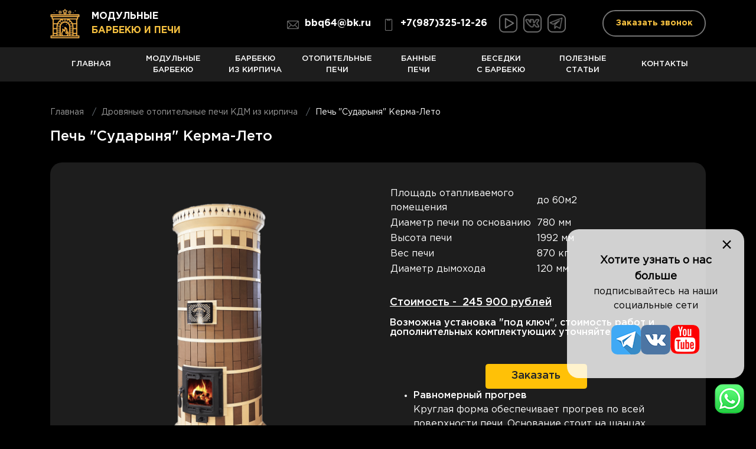

--- FILE ---
content_type: text/html; charset=UTF-8
request_url: https://vladivostok.bbq64.ru/otopitelnye-pechi-iz-kirpicha/pech-sudarynya-kerma-leto.html
body_size: 5451
content:
<!doctype html>
<html lang="ru-RU">
<head>
    <meta name="yandex-verification" content="653a84e3c76c231c" />
    <meta name="google-site-verification" content="RhNI524kgDc-41gfSUyI5Lw81LwEubYxJ2QFOgEfllw" />
    <link rel="apple-touch-icon" sizes="57x57" href="/img/favi/apple-icon-57x57.png">
<link rel="apple-touch-icon" sizes="60x60" href="/img/favi/apple-icon-60x60.png">
<link rel="apple-touch-icon" sizes="72x72" href="/img/favi/apple-icon-72x72.png">
<link rel="apple-touch-icon" sizes="76x76" href="/img/favi/apple-icon-76x76.png">
<link rel="apple-touch-icon" sizes="114x114" href="/img/favi/apple-icon-114x114.png">
<link rel="apple-touch-icon" sizes="120x120" href="/img/favi/apple-icon-120x120.png">
<link rel="apple-touch-icon" sizes="144x144" href="/img/favi/apple-icon-144x144.png">
<link rel="apple-touch-icon" sizes="152x152" href="/img/favi/apple-icon-152x152.png">
<link rel="apple-touch-icon" sizes="180x180" href="/img/favi/apple-icon-180x180.png">
<link rel="icon" type="image/png" sizes="192x192"  href="/img/favi/android-icon-192x192.png">
<link rel="icon" type="image/png" sizes="32x32" href="/img/favi/favicon-32x32.png">
<link rel="icon" type="image/png" sizes="96x96" href="/img/favi/favicon-96x96.png">
<link rel="icon" type="image/png" sizes="16x16" href="/img/favi/favicon-16x16.png">
<link rel="manifest" href="/img/favi/manifest.json">
<meta name="msapplication-TileColor" content="#ffffff">
<meta name="msapplication-TileImage" content="/img/favi/ms-icon-144x144.png">
<meta name="theme-color" content="#ffffff">    <meta charset="UTF-8">
    <meta http-equiv="X-UA-Compatible" content="IE=edge">
    <meta name="viewport" content="width=device-width, initial-scale=1">
        <title>Печь &quot;Сударыня&quot; Керма-Лето купить в  Владивостоке</title>
    <meta name="description" content="Печь &quot;Сударыня&quot; Керма-Лето купить в  Владивостоке">
<meta name="csrf-param" content="_csrf-frontend">
<meta name="csrf-token" content="TQR549uhE6Kdbenmyz8wPrivZ_J3QjpEKEcY6VPHhEshVw2b7ZRyzq0bqt6PRQR3wPogghs7dw54BXCDEZfjDg==">

<link href="/assets/eccf1baf/css/bootstrap.css?v=1768289500" rel="stylesheet">
<link href="/css/owl/owl.carousel.min.css?v=1769414027" rel="stylesheet">
<link href="/css/owl/owl.theme.default.min.css?v=1769414027" rel="stylesheet">
<link href="/css/lightgallery.min.css?v=1769414026" rel="stylesheet">
<link href="/css/lightslider.min.css?v=1769414026" rel="stylesheet">
<link href="/css/site.css?v=1769414026" rel="stylesheet">
<link href="/css/animate.min.css?v=1769414026" rel="stylesheet"></head>
<body>

<div class="all">
        <div class="container">
            <div class="header">
                <a class="logo" href="/">
                    <img src="/img/logo.png" alt="Модульные барбекю и печи">
                    <div class="logo_desc">Модульные <span>барбекю и печи</span></div>
                </a>

                <div id="mobile-btn-menu"><img src="/img/icons/menu.png" alt="">Меню</div>

                <a class="mail" href="mailto:bbq64@bk.ru"><img src="/img/icons/envelope2.png" alt="">bbq64@bk.ru</a>

                <a class="phone" onclick="yaCounter54138055.reachGoal('call_mobile'); return true;" href="tel:+79873251226">
                    <img src="/img/icons/hand-phone2.png" alt="">+7(987)325-12-26                </a>

                <div class="header_social">
                    <a target="_blank" href="https://www.youtube.com/c/bbq64"><img src="/img/social/youtube-outline2.png"></a>
                    <a target="_blank" href="https://vk.com/bbq64_ru"><img src="/img/social/vk-outline2.png"></a>
                    <a target="_blank" href="https://t.me/bbq_ru"><img src="/img/social/telegram-outline2.png"></a>
                </div>

                <button class="call_back d-none d-md-inline-block" type="button" data-uf-open="/modal/1">Заказать звонок</button>

                <div class="call-btn">
                    <a onclick="yaCounter54138055.reachGoal('call_mobile'); return true;" href="tel:+79873251226"><img src="/img/icons/phone.png" alt=""></a>
                </div>
            </div>
        </div>


    <div class="gor-menu_bg my-sticky">
        <div class="container">
            <div class="gor-menu_list">
                <button type="button" id="close-menu-mobile">
                    <span>×</span>
                </button>
                <a href="/">Главная<span></span></a>
                <a href="/pechi-barbeku-iz-betona">Модульные <br class="d-none d-lg-block">барбекю<span></span></a>
                <a href="/barbeku-iz-kirpicha">Барбекю <br class="d-none d-lg-block">из кирпича<span></span></a>
                <a href="/otopitelnye-pechi-iz-kirpicha">Отопительные <br class="d-none d-lg-block">печи<span></span></a>
                <a href="/bannye-pechi-iz-kirpicha">Банные <br class="d-none d-lg-block">печи<span></span></a>
                <a href="/besedki-s-barbeku">Беседки <br class="d-none d-lg-block">с барбекю<span></span></a>
<!--                <a href="/dymohody-i-komplektuushchie">Дымоходы и <br class="d-none d-lg-block">комплектующие<span></span></a>-->

                <a href="/poleznye-stati">Полезные <br class="d-none d-lg-block">статьи<span></span></a>
                <a href="/kontakty.html">Контакты<span></span></a>
            </div>
        </div>
    </div>

    

<div class="container">

    <ul class="breadcrumbs"><li class="breadcrumb-item"><a href="/">Главная</a></li>
        <li class="breadcrumb-item"><a href="/otopitelnye-pechi-iz-kirpicha" data-pjax="0">Дровяные отопительные печи КДМ из кирпича</a></li>
        <li class="breadcrumb-item">Печь "Сударыня" Керма-Лето</li>
    </ul>

    <h1 class="cat">
        Печь "Сударыня" Керма-Лето    </h1>

    <div class="list-box">
        <div class="full-box-grid">
            <div>
                <div class="fast-gal" id="full-fast-gal">
                    <a href="\uploads\images\shop-item-main\1308-pech-sudarynya-kerma-leto.png">
                        <img class="gal-img" src="\uploads\images\shop-item-main\1308-pech-sudarynya-kerma-leto.png" alt="">
                    </a>
                                                <a href="\uploads\images\shop-item-gallery\1139-pech-sudarynya-kerma-leto.jpg">
                                <img class="gal-img" src="\uploads\images\shop-item-gallery\1139-pech-sudarynya-kerma-leto.jpg" alt="">
                            </a>
                                                    <a href="\uploads\images\shop-item-gallery\1140-pech-sudarynya-kerma-leto.jpg">
                                <img class="gal-img" src="\uploads\images\shop-item-gallery\1140-pech-sudarynya-kerma-leto.jpg" alt="">
                            </a>
                                        </div>

                                                            </div>
            <div>
                <table style="width: 100%;"><tbody><tr><td style="width: 50.0000%;">Площадь отапливаемого помещения</td><td style="width: 50.0000%;">до 60м2</td></tr><tr><td style="width: 50.0000%;">Диаметр печи по основанию</td><td style="width: 50.0000%;">780 мм</td></tr><tr><td style="width: 50.0000%;">Высота печи</td><td style="width: 50.0000%;">1992 мм</td></tr><tr><td style="width: 50.0000%;">Вес печи</td><td style="width: 50.0000%;">870 кг</td></tr><tr><td style="width: 50.0000%;">Диаметр дымохода</td><td style="width: 50.0000%;">120 мм</td></tr></tbody></table><p style="line-height: 1;"><br></p><p style="line-height: 1;"><strong><u><span style="font-size: 18px;">Стоимость -&nbsp; 245 900 рублей</span></u></strong></p><p style="line-height: 1;"><strong>Возможна установка &quot;под ключ&quot;, стоимость работ и дополнительных комплектующих уточняйте у менеджера</strong></p><div class="text-center pt-4"><button class="btn btn-warning" id="zakazat" type="button">&nbsp; &nbsp; &nbsp; Заказать &nbsp; &nbsp; &nbsp;</button></div><ul><li><strong>Равномерный прогрев</strong><br>Круглая форма обеспечивает прогрев по всей поверхности печи. Основание стоит на шанцах, благодаря чему, тепло не уходит в фундамент</li><li><strong>Долговечная, нет трещин</strong><br>В печи нет прямых кирпичей, все кирпичи клиновые, что делает её прочной. Никаких трещин, осыпания штукатурки и проблем с побелкой</li><li><strong>Нагревается за 60 минут</strong><br>Быстро нагревается, оборудована системой подачи вторичного воздуха. Высокая теплоёмкость. Достаточно двух топок в сутки</li><li><strong>Система &laquo;чистое стекло&raquo;</strong><br>Стекло защищено от копоти и сажи, благодаря специальной конструкции топочной дверки</li><li><strong>Простая сборка без пыли и грязи</strong><br>Установка за 1-2 дня. В инструкции наглядно описана пошаговая установка. Все детали напилены, пронумерованы и готовы к кладке</li><li><strong>Эффект камина</strong><br>Звук потрескивающего дерева и завораживающее пламя огня</li><li><strong>Полезная еда из печки</strong><br>Подовая конструкция позволяет готовить пищу прямо на углях, как в русской печи</li></ul>            </div>
        </div>

        
            </div>
</div>


<div class="modal fade" id="fast_form" tabindex="-1" role="dialog" aria-labelledby="exampleModalCenterTitle" aria-hidden="true">
    <div class="modal-dialog modal-sm modal-dialog-centered" role="document">
        <div class="modal-content">
            <div id="modal_content">
                <div class="modal-header">
                    <h5 class="modal-title">
                       Заказать
                    </h5>
                    <button type="button" class="close" data-dismiss="modal" aria-label="Close">
                        <span aria-hidden="true">&times;</span>
                    </button>
                </div>
                <div class="modal-body">

                    <form id="modal-form" action="/otopitelnye-pechi-iz-kirpicha/pech-sudarynya-kerma-leto.html" method="post">
<input type="hidden" name="_csrf-frontend" value="TQR549uhE6Kdbenmyz8wPrivZ_J3QjpEKEcY6VPHhEshVw2b7ZRyzq0bqt6PRQR3wPogghs7dw54BXCDEZfjDg==">
                    <div class="form-group field-orders-name required">

<input type="text" id="orders-name" class="form-control form-control-lg" name="Orders[name]" placeholder="Имя" aria-required="true">

<div class="invalid-feedback"></div>
</div>
                    <div class="form-group field-orders-phone required">

<input type="text" id="orders-phone" class="form-control form-control-lg" name="Orders[phone]" placeholder="Номер телефона" aria-required="true">

<div class="invalid-feedback"></div>
</div>
                    <div class="form-group field-orders-comment">

<input type="hidden" id="orders-comment" class="form-control form-control-lg" name="Orders[comment]" value="Печь &quot;Сударыня&quot; Керма-Лето">

<div class="invalid-feedback"></div>
</div>
                    <div class="form-group field-orders-modal_number">

<input type="hidden" id="orders-modal_number" class="form-control" name="Orders[modal_number]" value="2">

<div class="invalid-feedback"></div>
</div>
                    <div class="form-group field-orders-check">

<input type="hidden" id="orders-check" class="form-control" name="Orders[check]">

<div class="invalid-feedback"></div>
</div>
                    <button type="submit" id="modal-send" class="btn btn-warning btn-block"><span class="ladda-label">Отправить</span></button>
                    <div class="form-group field-agree required">
<div class="custom-control custom-checkbox">
<input type="hidden" name="Orders[agree]" value="0"><input type="checkbox" id="agree" class="custom-control-input" name="Orders[agree]" value="1" checked aria-required="true">
<label class="custom-control-label" for="agree">Нажимая кнопку вы подтверждаете, что ознакомились и согласны с <a target="_blank" href="/politika-konfidencialnosti.html">политикой конфиденциальности</a>.</label>
<div class="invalid-feedback"></div>

</div>
</div>
                    </form>                </div>

            </div>
        </div>
    </div>
</div>




    <div class="bg2 footer">
        <div class="container">
            <div class="footer-grid">
                <div class="footer-logo">
                    <img src="/img/logo.png" alt="Модульные барбекю и печи">
                    <div>
                        <a href="/politika-konfidencialnosti.html">Политика конфиденциальности</a><br>
                        ИП Красулин Александр Сергеевич<br> ИНН 645394260349
                    </div>
                </div>
                <div class="footer-contact">
                    <div class="footer-q">Остались вопросы? <span>Звоните</span></div>
                    <a class="footer-phone" href="tel:+79873251226">+7(987)325-12-26</a>
                </div>
                <div class="footer-contact">
                    Пн.–Вс. 8:00–20:00<br>
                    <a href="mailto:bbq64@bk.ru">bbq64@bk.ru</a>
                </div>
            </div>
        </div>
    </div>

    <div class="footer-64web">
        <div class="container">
            <a target="_blank"  href="https://64web.ru/">Создание сайта 64web</a>
        </div>
    </div>
</div>

<div class="modal fade" id="modalform" tabindex="-1" role="dialog" aria-labelledby="exampleModalCenterTitle" aria-hidden="true">
    <div class="modal-dialog modal-sm modal-dialog-centered" role="document">
        <div class="modal-content">
            <div id="modal_content"></div>
        </div>
    </div>
</div><div class="modal fade" id="quizform" tabindex="-1">
    <div class="modal-dialog quiz-dialog" role="document">
        <div class="modal-content">
            <div id="quiz_content"></div>
        </div>
    </div>
</div>    <script type="text/javascript" >
        (function(m,e,t,r,i,k,a){m[i]=m[i]||function(){(m[i].a=m[i].a||[]).push(arguments)};
            m[i].l=1*new Date();k=e.createElement(t),a=e.getElementsByTagName(t)[0],k.async=1,k.src=r,a.parentNode.insertBefore(k,a)})
        (window, document, "script", "https://mc.yandex.ru/metrika/tag.js", "ym");

        ym(84113560, "init", {
            clickmap:true,
            trackLinks:true,
            accurateTrackBounce:true,
            webvisor:true
        });
    </script>
<a class="maxs_url" target="_blank" href="https://wa.me/79873251226"><img src="/img/icons/whatsup.png" alt=""></a>
<!-- Fast view-->
<!--<div class="modal fade" id="fast-view" tabindex="-1" role="dialog" aria-labelledby="exampleModalCenterTitle" aria-hidden="true">-->
<!--    <div class="modal-dialog modal-lg">-->
<!--        <div class="modal-content">-->
<!--            <div id="fast-view-content"></div>-->
<!--        </div>-->
<!--    </div>-->
<!--</div>-->

<div id="modal_social">
    <div class="modal_social__close">×</div>
    <div class="modal_social__title">Хотите узнать о нас больше <span>подписывайтесь на наши социальные сети</span></div>
    <div class="modal_social__grid">
        <a target="_blank" href="https://t.me/bbq_ru"><img src="/img/social/telegram-(1).png" alt=""></a>
        <a target="_blank" href="https://vk.com/bbq64_ru"><img src="/img/social/vk.png" alt=""></a>
        <a target="_blank" href="https://www.youtube.com/c/bbq64"><img src="/img/social/youtube2.png" alt=""></a>
    </div>
</div>

<script src="/assets/4aaca238/jquery.js?v=1768289477"></script>
<script src="/assets/d3dd8384/yii.js?v=1768289483"></script>
<script src="/assets/d3dd8384/yii.validation.js?v=1768289483"></script>
<script src="/assets/d3dd8384/yii.activeForm.js?v=1768289483"></script>
<script src="/assets/eccf1baf/js/bootstrap.bundle.js?v=1768289500"></script>
<script src="/js/owl.carousel.min.js?v=1765022034"></script>
<script src="/js/lightslider.min.js?v=1765022033"></script>
<script src="/js/lightgallery-all.min.js?v=1765022033"></script>
<script src="/js/this_project.js?v=1765022033"></script>
<script src="/js/image.js?v=1765022033"></script>
<script src="/js/my_modal.js?v=1765022033"></script>
<script src="/js/quiz.js?v=1765022034"></script>
<script src="/js/wow.min.js?v=1765022034"></script>
<script>jQuery(function ($) {
jQuery('#modal-form').yiiActiveForm([{"id":"orders-name","name":"name","container":".field-orders-name","input":"#orders-name","error":".invalid-feedback","validate":function (attribute, value, messages, deferred, $form) {yii.validation.required(value, messages, {"message":"Необходимо заполнить «Имя»."});yii.validation.string(value, messages, {"message":"Значение «Имя» должно быть строкой.","max":255,"tooLong":"Значение «Имя» должно содержать максимум 255 символов.","skipOnEmpty":1});}},{"id":"orders-phone","name":"phone","container":".field-orders-phone","input":"#orders-phone","error":".invalid-feedback","validate":function (attribute, value, messages, deferred, $form) {yii.validation.required(value, messages, {"message":"Необходимо заполнить «Телефон»."});yii.validation.string(value, messages, {"message":"Значение «Телефон» должно быть строкой.","max":255,"tooLong":"Значение «Телефон» должно содержать максимум 255 символов.","skipOnEmpty":1});}},{"id":"orders-comment","name":"comment","container":".field-orders-comment","input":"#orders-comment","error":".invalid-feedback","validate":function (attribute, value, messages, deferred, $form) {yii.validation.string(value, messages, {"message":"Значение «Комментарий» должно быть строкой.","max":1000,"tooLong":"Значение «Комментарий» должно содержать максимум 1 000 символов.","skipOnEmpty":1});}},{"id":"orders-modal_number","name":"modal_number","container":".field-orders-modal_number","input":"#orders-modal_number","error":".invalid-feedback","validate":function (attribute, value, messages, deferred, $form) {yii.validation.number(value, messages, {"pattern":/^[+-]?\d+$/,"message":"Значение «Modal Number» должно быть целым числом.","skipOnEmpty":1});}},{"id":"orders-check","name":"check","container":".field-orders-check","input":"#orders-check","error":".invalid-feedback","validate":function (attribute, value, messages, deferred, $form) {yii.validation.number(value, messages, {"pattern":/^[+-]?\d+$/,"message":"Значение «Check» должно быть целым числом.","skipOnEmpty":1});}},{"id":"orders-agree","name":"agree","container":".field-agree","input":"#agree","error":".invalid-feedback","validate":function (attribute, value, messages, deferred, $form) {yii.validation.required(value, messages, {"message":"Необходимо ваше согласие","requiredValue":1});yii.validation.boolean(value, messages, {"trueValue":"1","falseValue":"0","message":"Значение «Agree» должно быть равно «1» или «0».","skipOnEmpty":1});}}], {"errorSummary":".alert.alert-danger","errorCssClass":"is-invalid","successCssClass":"is-valid","validationStateOn":"input"});
    
   $(".fast-gal").lightGallery({
        share: false,
        zoom: false,
        fullScreen: false,
        download: false,
        autoplayControls: false,
    });

$('#zakazat').click(function () {
    $('#fast_form').modal('show');
});
           
});</script></body>
</html>


--- FILE ---
content_type: text/html; charset=UTF-8
request_url: https://vladivostok.bbq64.ru/add-cokie
body_size: -22
content:
{"social":0}

--- FILE ---
content_type: text/css
request_url: https://vladivostok.bbq64.ru/css/site.css?v=1769414026
body_size: 6273
content:
@font-face {
    font-family: 'Gotham Pro';
    src: url('../fonts/GothamPro/GothamPro.eot');
    src: local('Gotham Pro'), local('GothamPro'),
    url('../fonts/GothamPro/GothamPro.eot?#iefix') format('embedded-opentype'),
    url('../fonts/GothamPro/GothamPro.woff') format('woff'),
    url('../fonts/GothamPro/GothamPro.ttf') format('truetype');
    font-weight: normal;
    font-style: normal;
}

@font-face {
    font-family: 'Gotham Pro Bold';
    src: url('../fonts/GothamPro/GothamPro-Bold.eot');
    src: local('Gotham Pro Bold'), local('GothamPro-Bold'),
    url('../fonts/GothamPro/GothamPro-Bold.eot?#iefix') format('embedded-opentype'),
    url('../fonts/GothamPro/GothamPro-Bold.woff') format('woff'),
    url('../fonts/GothamPro/GothamPro-Bold.ttf') format('truetype');
    font-weight: bold;
    font-style: normal;
}

@font-face {
    font-family: 'Gotham Pro Medium';
    src: url('../fonts/GothamPro/GothamPro-Medium.eot');
    src: local('Gotham Pro Medium'), local('GothamPro-Medium'),
    url('../fonts/GothamPro/GothamPro-Medium.eot?#iefix') format('embedded-opentype'),
    url('../fonts/GothamPro/GothamPro-Medium.woff') format('woff'),
    url('../fonts/GothamPro/GothamPro-Medium.ttf') format('truetype');
    font-weight: 500;
    font-style: normal;
}

/*@font-face {*/
/*    font-family: 'Proxima Nova Semibold';*/
/*    src: url('../fonts/ProximaNova/ProximaNova-Semibold.eot');*/
/*    src: local('Proxima Nova Semibold'), local('ProximaNova-Semibold'),*/
/*    url('../fonts/ProximaNova/ProximaNova-Semibold.eot?#iefix') format('embedded-opentype'),*/
/*    url('../fonts/ProximaNova/ProximaNova-Semibold.woff') format('woff'),*/
/*    url('../fonts/ProximaNova/ProximaNova-Semibold.ttf') format('truetype');*/
/*    font-weight: 600;*/
/*    font-style: normal;*/
/*}*/

/*@font-face {*/
/*    font-family: 'Proxima Nova Regular';*/
/*    src: url('../fonts/ProximaNova/ProximaNova-Regular.eot');*/
/*    src: local('Proxima Nova Regular'), local('ProximaNova-Regular'),*/
/*    url('../fonts/ProximaNova/ProximaNova-Regular.eot?#iefix') format('embedded-opentype'),*/
/*    url('../fonts/ProximaNova/ProximaNova-Regular.woff') format('woff'),*/
/*    url('../fonts/ProximaNova/ProximaNova-Regular.ttf') format('truetype');*/
/*    font-weight: normal;*/
/*    font-style: normal;*/
/*}*/

:root{
    /*--main-color: #de6c1e;*/
    --main-color:  #f4bf3f;;
    --main-color-hover: #000;
    --color-gray: #747474;
    --font-bold: "Gotham Pro Bold";
    --font-medium: "Gotham Pro Medium";
}

.modal {
    z-index: 1041;
}

.maxs_url {
    position: fixed;
    right: 10px;
    bottom: 10px;
    z-index: 1000;
    width: 40px;
}

.maxs_url img {
    border-radius: 15px;
}

@media (min-width: 768px){
    .maxs_url {
        right: 20px;
        bottom: 20px;
        width: 50px;
    }
}

.vajno {
    font-size: 20px;
    text-align: center;
    color: #f70018;
}

html,
body {
    height: 100%;
    font-family: 'Gotham Pro';
    font-size: 18px;
    color: #fff;
    background-color: #000;
}

#opros-answer label {
    font-size: 16px;
    display: block;
    cursor: pointer;
    margin-bottom: 5px;
}

@media (min-width: 768px){
    #opros-answer label {
        font-size: 18px;
        margin-bottom: 10px;
    }
}

.btn {
    font-family: var(--font-medium);
}

.call_back {
    background-color: #000;
    padding: 10px 15px;
    border-radius: 50px;
    border: 2px solid #747474;
    font-size: 14px;
    font-family: var(--font-bold);
    color: var(--main-color);
    transition: all 0.3s;
}

.call_back:hover {
    color: #000;
    background-color: var(--main-color);
    border: 2px solid var(--main-color);
}

img {
    vertical-align: middle;
    max-width: 100%;
    height: auto;
}

a {
    color: #fff;
}

.text {
    font-size: 20px;
}

@media (min-width: 768px) {
    .text {
        font-size: 24px;
    }
}

.text p:last-child {
    margin-bottom: 0;
}

.bg2 {
    background-color: #1d1d1d;
}

.bg4 {
    background-color: #000;
}

.bg2.footer {
    border-top: 2px solid #000;
}

.bg3 {
    background-color: #254a5a;
    color: #fff;
}

a:hover {
    text-decoration: none;
}

.header {
    background-color: #000;
    z-index: 999;
    position: relative;
    display: grid;
    grid-template-columns: 40px 1fr 164px 37px;
    grid-column-gap: 10px;
    align-items: center;
}

.header_social {
    display: grid;
    grid-template-columns: 37px 37px 37px 37px;
    grid-column-gap: 5px;
}

@media (max-width: 767px) {
    .header {
        margin: 0 -15px;
        padding: 5px 15px;
        background-color: #1d1d1d;
    }
}

a.logo img {
    max-width: 38px;
}

@media (min-width: 768px) {
    a.logo img {
        max-width: 50px;
    }
}

.logo_desc {
    font-family: var(--font-bold);
    font-size: 16px;
    text-transform: uppercase;
    display: none;
}

.logo_desc span {
    color: var(--main-color);
    display: block;
}

.call-btn {
    float: right;
    background-color: #ffc107;
    border-radius: 8px;
    color: #000;
    border: none;
    cursor: pointer;
    height: 37px;
    width: 37px;
    text-align: center;
    line-height: 37px;
}

.call-btn a {
    color: #000;
}

@media (min-width: 768px) {

    .call-btn {
        display: none;
    }
}

a.phone, a.mail {
    transition: all .3s;
    font-family: var(--font-bold);
    font-size: 16px;
    text-align: right;
    display: none;
}

a {
    transition: all .5s;
}

a:hover {
    color: var(--main-color);
}

a.phone img, a.mail img {
    max-width: 20px;
    margin-right: 10px;
    vertical-align: text-top;
}

.padding {
    padding-top: 20px;
    padding-bottom: 20px;
    position: relative;
    z-index: 900;
}

@media (min-width: 768px) {
    .padding {
        padding-top: 50px;
        padding-bottom: 50px;
    }
    a.phone {
        display: block;
    }
    .call-btn {
        margin: 10px 0 0 10px;
    }
    .phone {
        display: block;
    }
    .header {
        padding: 15px 0;
        grid-column-gap: 20px;
        grid-template-columns: 1fr 177px 177px 155px 175px;
    }
    .header_social {
        grid-template-columns: 31px 31px 31px 31px;
        grid-column-gap: 10px;
    }
}

@media (min-width: 992px) {
    .padding {
        padding-top: 100px;
        padding-bottom: 100px;
    }
    .logo_desc {
        display: block;
    }
    a.logo {
        display: grid;
        grid-template-columns: 50px 1fr;
        grid-column-gap: 20px;
        align-items: center;
    }
    a.logo:hover .logo_desc{
        color: #fff;
    }

    a.mail {
        display: block;
    }
}

.title-big {
    font-size: 24px;
    margin-bottom: 20px;
    line-height: 120%;
    font-family: var(--font-medium);
}

@media (min-width: 768px) {
    .title-big {
        font-size: 42px;
        margin-bottom: 40px;
    }
}

.title-mini {
    font-family: var(--font-medium);
    font-size: 20px;
    margin-bottom: 20px;
    line-height: 120%;
}

.bg-slider1 {
    background-image: url("/img/bg/2mini.jpg");
    background-repeat: no-repeat;
    position: relative;
    background-position: top right;
}

@media (min-width: 768px){
    .bg-slider1 {
        background-image: url("/img/bg/2.jpg");
        background-position: top right;
        background-size: cover;
    }
}

.bg-slider1 .lSSlideOuter img {
    background: transparent;
}

.fire1-bg {
    background-image: url("/img/fire/1-5mini.jpg");
    background-repeat: no-repeat;
    background-position: bottom right;
}

.fire2-bg {
    background-image: url("/img/fire/6-3mini.jpg");
    background-repeat: no-repeat;
    background-position: bottom right;
}

.staik1-bg {
    background-image: url("/img/staik/1-1mini.jpg");
    background-color: #1d1d1d;
    background-repeat: no-repeat;
    font-size: 16px;
    background-position: bottom left;
}

@media (min-width: 768px){
    .fire1-bg {
        background-image: url("/img/fire/1-8.jpg");
    }
    .fire2-bg {
        background-image: url("/img/fire/6-3.jpg");
        background-position: top right;
    }
    .staik1-bg {
        background-image: url("/img/staik/1-1.jpg");
        background-color: #1d1d1d;
        background-position: bottom left;
    }
}

.lSAction>a {
    opacity: 1;
}

/*.fire_left {*/
/*    position: absolute;*/
/*    left: 0;*/
/*    top: 0;*/
/*    z-index: 1;*/
/*    opacity: .8;*/
/*}*/

.fire_right {
    position: absolute;
    right: 0;
    bottom: 0;
    z-index: 1;
    opacity: .8;
}

.slider_relative {
    position: relative;
    z-index: 900;
    display: grid;
    grid-template-columns: 1fr;
}

@media (min-width: 768px){
    .slider_relative {
        grid-template-columns: 1fr 1fr;
        grid-column-gap: 40px;
        grid-row-gap: 30px;
    }
}

.slider-title_mini {
    font-size: 16px;
    font-family: var(--font-medium);
    margin-bottom: 10px;
    color: var(--main-color);
    text-shadow: 1px 3px 3px rgb(0 0 0);
}

@media (min-width: 768px){
    .slider-title_mini {
        font-size: 20px;
        margin-bottom: 20px;
    }
}

.slider-title{
    font-size: 28px;
    color: #fff;
    margin-bottom: 20px;
    font-family: var(--font-bold);
}

.slider-info span {
    margin-bottom: 40px;
    color: #f4bf3f;
    display: block;
    font-size: 20px;
    font-family: var(--font-bold);
}

.slider-info span a {
    color: #f4bf3f;
    text-decoration: underline;
}

.slider-info_grid {
    display: grid;
    grid-template-columns: 1fr;
    gap: 20px 20px;
    max-width: 900px;
}

@media (min-width: 768px){
    .slider-info_grid {
        grid-template-columns: 1fr 1fr;
        gap: 20px 40px;
    }
}


.utp-container {
    display: grid;
    grid-template-columns: 30px 1fr;
    grid-column-gap: 10px;
    grid-row-gap: 10px;
    align-items: center;
    margin: 20px 0;
    font-size: 16px;
}

.slider_relative1 {
    grid-row: 2;
}

@media (min-width: 768px){
    .slider_relative1 {
        grid-row: 1;
    }
    .utp-container {
        grid-template-columns: 40px 1fr;
        grid-column-gap: 20px;
        grid-row-gap: 15px;
        margin: 30px 0;
        font-size: 18px;
    }
    .slider-title{
        font-size: 40px;
    }
}

/*otzivi1*/

.otzivi1-box {
    padding: 30px 20px;
    background-color: #fff;
    -webkit-box-shadow: 0 4px 12px 0 rgb(227, 160, 13);
    box-shadow: 0 4px 12px 0 rgb(227, 160, 13);
    border-radius: 32px;
    margin-bottom: 30px;
}

.otzivi1-foto {
    width: 100px;
    float: left;
}

.otzivi1-title {
    margin-bottom: 10px;
    padding-left: 120px;
    font-size: 16px;
}

.otzivi1-desc {
    font-size: 14px;
    padding-left: 120px;
}

@media (max-width: 768px) {
    .otzivi1-foto {
        width: 70px;
    }
    .otzivi1-title {
        padding-left: 80px;
    }
    .otzivi1-desc {
        clear: both;
        padding: 10px 0 0 0;
    }
}

/*Товары*/
.item-box {
    padding: 10px 10px 40px 10px;
    border-radius: 20px;
    background-color: #000;
    position: relative;
    overflow: hidden;
    text-align: center;
    border: 3px solid #2c2c2c;
}

.item-box img {
    border-radius: 20px;
}

a.item-box:hover {
    color: #fff;
}

.item-box img {
    position: relative;
    max-width: 100%;
    transition: .5s;
}

.item-box:before {
    content: '';
    position: absolute;
    top: -50%;
    left: 0;
    width: 100%;
    height: 100%;
    background: var(--main-color);
    transform: skewY(345deg);
    transition: .5s;
}

.item-box .podrob {
    left: 0;
    bottom: -100px;
    position: absolute;
    opacity: 0;
    transition: all .5s;
    width: 100%;
}

.item-box .btn {
    font-size: 16px;
}

@media (min-width: 768px) {
    .item-box {
        padding: 20px 20px 60px 20px;
    }
    .item-box:hover .podrob {
        bottom: 20px;
        opacity: 1;
    }
    .item-box:hover:before {
        top: -70%;
        transform: skewY(390deg);
    }
    .item-box:hover img {
        max-width: 80%;
    }
}

.grid-items4 .item-name, .grid-items5 .item-name {
    font-size: 14px;
}

.grid-items5 .item-name {
    margin: 20px 0 0 0;
}

.item-name {
    font-size: 18px;
    margin: 10px 0 0 0;
}

.bg4 .item-name {
    font-size: 16px;
}

.bg4 .item-name{
    font-size: 20px;
}

.item-price {
    font-size: 16px;
    font-family: var(--font-medium);
    position: absolute;
    left: 0;
    bottom: 10px;
    width: 100%;
}

@media (min-width: 768px) {
    .grid-items4 .item-name, .grid-items5 .item-name {
        font-size: 16px;
    }
    .item-price {
        font-size: 22px;
        bottom: 20px;
    }
}

.item-desc {
    padding: 0;
    margin: 10px 0 0 0;
}

.item-desc p {
    margin-bottom: 0;
}


/*footer*/
.footer-grid {
    display: grid;
    grid-template-columns: 1fr;
    grid-column-gap: 40px;
    grid-row-gap: 20px;
    padding: 20px 0;
    font-size: 16px;
}

.footer-grid a {
    transition: all .3s;
}

.footer-logo {
    display: grid;
    grid-template-columns: 60px 1fr;
    grid-column-gap: 10px;
    font-size: 14px;
    align-items: center;
    max-width: 340px;
    margin: 0 auto;
}

.footer-contact{
    font-size: 18px;
    text-align: center;
}

a.footer-phone {
    font-size: 24px;
    margin-bottom: 5px;
    display: block;
    font-family: var(--font-bold);
}

.instagram{
    max-width: 50px;
    margin: 0 auto;
}

.instagram img{
    transition: all .5s;
}

.footer-q {
    font-size: 18px;
}

.footer-q span{
    color: var(--main-color);
}

@media (min-width: 768px) {
    .footer-logo {
        grid-column-gap: 20px;
        grid-template-columns: 70px 1fr;
        max-width: 350px;
        margin: 0;
    }
    .footer-grid {
        grid-template-columns: 360px 1fr;
        padding: 40px 0;
    }
    .footer-contact{
        text-align: left;
    }
    .instagram:hover img {
        transform: rotate(360deg);
    }
}

@media (min-width: 1200px) {
    .footer-grid {
        grid-template-columns: 360px 1fr 180px;
        grid-column-gap: 60px;
    }
}

/*отступы*/
@media (max-width: 767px) {
    .min-space {
        padding-left: 5px;
        padding-right: 5px;
    }
}

.no-space-row {
    margin: 0;
}

.no-space {
    padding: 0;
}

.pt-5, .py-5 {
    padding-top: 40px !important;
}

.pb-5, .py-5 {
    padding-bottom: 40px !important;
}

@media (min-width: 768px) {
    .pt-5, .py-5 {
        padding-top: 80px !important;
    }

    .pb-5, .py-5 {
        padding-bottom: 80px !important;
    }
}

.footer-64web {
    background: black;
    text-align: center;
    color: #fff;
    height: 40px;
    line-height: 40px;
    font-size: 14px;
}

.gor-menu {
    background-color: #000;
    color: #fff;
}

.gor-menu_list {
    padding: 0;
    margin: 0;
    text-align: center;
}

@media (max-width: 991px) {
    .gor-menu_list {
        position: fixed;
        top: 0;
        left: -100%;
        background-color: #1d1d1d;
        width: 100%;
        height: 100%;
        padding-top: 20%;
        transition: all .3s;
    }
    .gor-menu_list.active {
        left: 0;
    }
}

.gor-menu_list a {
    text-transform: uppercase;
    font-size: 18px;
    background-color: #1d1d1d;
    color: #fff;
    font-family: var(--font-medium);
    display: block;
    padding: 10px 0;
}

@media (min-width: 992px)  {
    #mobile-btn-menu {
        display: none;
    }
    .gor-menu_list {
        display: grid;
        grid-template-columns: 1fr 1fr 1fr 1fr 1fr 1fr 1fr 1fr;
        align-items: center;
    }
    .gor-menu_list a {
        font-size: 13px;
        display: grid;
        height: 100%;
        align-items: center;
        position: relative;
        overflow: hidden;
    }
    .gor-menu_list a span {
        width: 100%;
        height: 2px;
        background: #1d1d1d;
        position: absolute;
        bottom: -2px;
        transition: all .5s;
    }
    .gor-menu_list a:hover span {
        width: 100%;
        height: 3px;
        background: var(--main-color);
        position: absolute;
        bottom: 0;
    }
}

.gor-menu_bg {
    background-color: #1d1d1d;
}

h1.cat, h2.cat {
    font-family: var(--font-medium);
    font-size: 18px;
    margin-bottom: 10px;
}

@media (min-width: 768px){
    h1.cat, h2.cat {
        font-size: 24px;
        margin-bottom: 30px;
    }
}

#mobile-btn-menu {
    cursor: pointer;
    font-size: 20px;
}

#mobile-btn-menu img {
    width: 18px;
    margin-right: 10px;
    transform: translateY(-2px);
}

img {
    max-width: 100%;
}

/*breadcrumb*/
ul.breadcrumbs {
    margin: 10px 0 0 0;
    padding: 0;
    font-size: 16px;
}

ul.breadcrumbs li {
    display: inline-block;
    font-size: 14px;
}

ul.breadcrumbs li a {
    color: #999999;
    text-decoration: none;
    font-size: 14px;
}

ul.breadcrumbs li a:hover {
    color: var(--main-color);
}

ul.breadcrumbs li.active {
    color: var(--main-color);
}

ul.breadcrumbs li:first-child::before{
    content: "";
    padding: 0;
}

ul.breadcrumbs li::before {
    padding-right: 5px;
    color: #6c757d;
    content: "/";
}

@media (min-width: 768px){
    ul.breadcrumbs {
        margin: 40px 0 15px 0;
    }
}

/*кнопка наверх*/

#toTop {
    width: 40px;
    height: 40px;
    background: var(--main-color);
    position: fixed;
    bottom: 50px;
    right: 5px;
    cursor: pointer;
    display: none;
    border-radius: 50%;
    z-index: 200;
    color: #000;
    padding: 0 0 0 11px;
    font-size: 28px;
    opacity: .8;
    border: 0;
}

@media (min-width: 992px) {
    #toTop {
        width: 50px;
        height: 50px;
        bottom: 20px;
        right: 20px;
        padding: 0 0 0 15px;
        font-size: 32px;
    }
}

#toTop:hover {
    opacity: 1;
    transition: all 0.3s ease-in-out;
}

/*modal*/

.modal-rulez {
    font-size: 12px;
    color: #a5a3a3;
    margin-top: 20px;
}

.modal-header {
    border-bottom: 0;
    padding: 20px 20px 0 20px;
    color: #000;
}

.modal-title {
    font-size: 18px;
    width: 100%;
    font-family: var(--font-bold);
}

@media (min-width: 768px){
    .modal-title {
        font-size: 22px;
    }
}

.modal-header .close {
    font-size: 40px;
    padding: 10px;
    margin: -30px -20px 0 0;
}

.modal-header .close:focus {
    outline: none;
}

.modal-rulez a {
    color: #a5a3a3;
    text-decoration: underline;
}

.modal-rulez label, .modal-rulez p, .modal-rulez .form-group {
    margin-bottom: 0;
}

.modal-sm {
    max-width: 500px;
}

.modal-body {
    padding: 20px 20px 20px 20px;
}

@media (min-width: 768px){
    .modal-body {
        padding: 0 40px 40px 40px;
    }
    .modal-header {
        padding: 40px 40px 20px 40px;
    }
    .modal-header .close {
        margin: -40px -30px 0 0;
    }
}

.help-block {
    color: #ff2400;
    font-size: 14px;
}

.main_video {
    display: grid;
    grid-template-columns: 1fr;
    grid-row-gap: 30px;
}

.main_video .video-box-a img{
    padding: 5px;
    border: 2px solid var(--main-color);
    border-radius: 20px;
    position: relative;
    z-index: 900;
    background-color: #000;
}

.main_video .video-box-a {
    border: none;
    background: transparent;
}

.main_video .video-play {
    top: 0;
    left: 0;
    width: 100%;
    height: 100%;
}

.main_video .video-box-a:before {
    content: '';
    position: absolute;
    top: 0;
    left: 0;
    width: 100%;
    height: 100%;
    background: #181818;
    transform: rotate(6deg);
    transition: .5s;
    border-radius: 20px;
    z-index: 100;
    border: 3px solid #383838;
}

.main_video .video-box {
    padding: 10px;
}

.main-text-video {
    font-size: 14px;
    line-height: 120%;
    text-align: justify;
}

@media (min-width: 768px){
    .main_video .video-box {
        padding: 0;
    }
    .main-text-video {
        line-height: 140%;
    }
}

@media (min-width: 992px){
    .main_video .video-box-a:hover:before{
        transform: rotate(10deg);
    }

    .main_video {
        grid-template-columns: 500px 1fr;
        grid-column-gap: 40px;
        grid-row-gap: 40px;
        align-items: center;
    }
}
@media (min-width: 1200px){
    .main_video {
        grid-column-gap: 60px;
        margin-bottom: 30px;
    }
}

.news-box {
    display: grid;
    grid-template-columns: 1fr;
    grid-row-gap: 20px;
    margin-bottom: 40px;
}

.news-one {
    grid-template-columns: 1fr;
    background-color: #1d1d1d;
    padding: 20px;
    border-radius: 20px;
    transition: all .5s;
    position: relative;
    overflow: hidden;
}

.news-title {
    font-size: 16px;
    font-family: var(--font-medium);
    margin-top: 10px;
}

.news-box a:hover {
    color: #fff;
}

.news-podrob {
    display: none;
}

@media (min-width: 768px){
    .news-one:before{
        content: '';
        position: absolute;
        bottom: -150px;
        right: 0;
        width: 400px;
        height: 100px;
        background: var(--main-color);
        transform: skewY(350deg);
        transition: .5s;
    }

    .news-podrob {
        display: block;
        position: absolute;
        bottom: -30px;
        right: 20px;
        color: #000;
        font-family: var(--font-medium);
        font-size: 16px;
        transition: .5s;
    }
    .news-one:hover:before{
        bottom: -78px;
        right: 0;
    }

    .news-one:hover .news-podrob{
        bottom: 10px;
    }

    .news-title {
        font-size: 18px;
        margin-bottom: 10px;
        margin-top: 0;
    }

    .news-box {
        grid-row-gap: 30px;
    }
    .news-one {
        display: grid;
        grid-template-columns: 200px 1fr;
        grid-column-gap: 30px;
    }
}

.news-text {
    display: none;
    font-size: 16px;
}

.news-text:last-child p {
    margin: 0;
}

.news-foto {
    border-radius: 15px;
}

.video-box-grid4, .video-box-grid3 {
     display: grid;
     grid-template-columns: 1fr 1fr;
     grid-column-gap: 10px;
     grid-row-gap: 30px;
     font-size: 16px;
 }

@media (min-width: 768px){
    .news-text {
        display: block;
    }
    .video-box-grid4 {
        grid-template-columns: 1fr 1fr;
    }
    .video-box-grid3 {
        grid-template-columns: 1fr 1fr 1fr;
    }
}

@media (min-width: 992px){
    .video-box-grid4 {
        grid-template-columns: 1fr 1fr 1fr 1fr;
    }
}

@media (min-width: 1200px){
    .video-box-grid4 {
        grid-column-gap: 30px;
        grid-row-gap: 50px;
    }
}

.video-box_title {
    padding: 10px 0 0 0;
    line-height: 120%;
    font-size: 14px;
    text-align: center;
}

.video-box-a {
    position: relative;
    display: block;
    border-radius: 20px;
    border: 5px solid #2c2c2c;
    padding: 20px 10px 10px 10px;
    height: 100%;
    background: #1d1d1d;
}

@media (min-width: 768px){
    .video-box-a {
        padding: 30px 15px 15px 15px;
    }
    .video-box-a:hover .video-play {
        transform: translateY(-10px);
    }
}

.video-box-a img {
    width: 100%;
    border-radius: 15px;
    position: relative;
    z-index: 910;
}

.video-play {
    transition: all 0.5s;
    position: absolute;
    background-image: url(/img/play-mini.png);
    background-repeat: no-repeat;
    background-position: center;
    top: -12px;
    left: 10px;
    width: 30px;
    height: 22px;
    z-index: 900;
}

@media (min-width: 768px){
    .video-play {
        background-image: url(/img/play.png);
        width: 50px;
        height: 36px;
        top: -22px;
        left: 10px;
    }
}

.fire2-bg.main .video-box-a {
    background-color: #000;
}

.bg2 .video-play {
    background-color: #1d1d1d;
}

.my-sticky{
    position: sticky;
    top: 0;
    left: 0;
    width: 100%;
    z-index: 999;
    box-shadow: 0 0.1rem 1rem rgba(0,0,0,.1);
}

.full-box-grid {
    display: grid;
    grid-template-columns: 1fr;
    grid-column-gap: 40px;
    grid-row-gap: 20px;
}

@media (min-width: 992px){
    .full-box-grid {
        display: grid;
        grid-template-columns: 1fr 1fr;
        grid-column-gap: 40px;
    }
}

#full-fast-gal {
    display: grid;
    grid-template-columns: 1fr 1fr;
    grid-column-gap: 10px;
    grid-row-gap: 10px;
    margin-bottom: 40px;
}

#full-fast-gal img {
    border-radius: 20px;
}

#full-fast-gal a:first-child {
    grid-column: -1/1;
}

@media (min-width: 992px){
    #full-fast-gal {
        grid-column-gap: 20px;
        grid-row-gap: 20px;
    }
}

.contact-grid {
    display: grid;
    grid-template-columns: 1fr;
    grid-row-gap: 10px;
    font-size: 16px;
    margin-bottom: 20px;
}

@media (min-width: 768px){
    .contact-grid {
        grid-template-columns: 1fr 1fr;
        grid-column-gap: 20px;
        grid-row-gap: 20px;
    }
}

@media (min-width: 1200px){
    .contact-grid {
        grid-template-columns: 1fr 1fr 1fr;
        grid-column-gap: 30px;
        grid-row-gap: 20px;
    }
}

.cont-box {
    background-color: #1d1d1d;
    padding: 20px;
    border-radius: 20px;
    font-size: 20px;
}

.cont-box span {
    color: var(--main-color);
}

.cont-box_title {
    font-size: 16px;
    margin-bottom: 5px;
}

.cont-box_icons img {
    margin-top: 5px;
    margin-right: 10px;
    max-width: 50px;
    transition: all .5s;
}

.cont-recv {
    font-size: 16px;
}

.breadcrumb {
    margin: 20px 0 0 0;
    background-color: transparent;
    padding: 0;
}

.btn-lg, .btn-group-lg > .btn {
    border-radius: 5px;
    border: none;
}

.btn-lg {
    font-size: 20px;
}

.sostav_box {
    position: relative;
}

.sostav_grid, .sostav_grid2 {
    display: grid;
    grid-template-columns: 1fr;
    row-gap: 20px;
}

.stone_box {
    grid-row: 4;
}
#close-menu-mobile {
    position: absolute;
    right: 20px;
    top: 20px;
    font-size: 50px;
    border: none;
    color: #fff;
    background: none;
    width: 40px;
    height: 40px;
    line-height: 100%;
}

@media (min-width: 768px){
    .cont-box_icons img:hover {
        transform: rotate(360deg);
    }
    .sostav_box {
        min-height: 601px;
    }
    .sostav_grid {
        display: grid;
        grid-template-columns: 300px 270px;
        justify-content: space-between;
        row-gap: 25px;
        text-align: left;
    }
    .sostav_grid2 {
        display: grid;
        grid-template-columns: 280px 280px;
        justify-content: space-between;
        row-gap: 25px;
        text-align: left;
    }
    .stone_box {
        grid-row: 2;
    }
    .line2k {
        position: absolute;
        top: 76px;
        right: 280px;
        z-index: 800;
    }
    .line3k {
        position: absolute;
        top: 428px;
        right: 281px;
        z-index: 800;
    }
    .line4k {
        position: absolute;
        top: 390px;
        right: 281px;
        z-index: 800;
    }

}

@media (min-width: 992px){
    #close-menu-mobile {
      display: none;
    }
}
@media (min-width: 1200px){
    .sostav_grid2 {
        grid-template-columns: 280px 320px;
    }
    .line2k {
        top: 97px;
        right: 318px;
    }
    .line3k {
        top: 428px;
        right: 319px;
    }
    .line4k {
        top: 380px;
        right: 319px;
    }
}

.sostav_bg-image {
    text-align: center;
    position: absolute;
    top: 25px;
    left: calc(50% - 135px);
}

.sostav_bg-image2 {
    text-align: center;
    position: absolute;
    top: 25px;
    left: calc(50% - 220px);
}

.sostav_title {
    font-family: var(--font-medium);
    font-size: 18px;
}

.sostav_desc {
    margin-top: 5px;
    font-size: 16px;
}

.sostav_img img {
    border: 3px solid #ffc107;
    border-radius: 100px;
    padding: 5px;
    background-color: #282828;
    transition: all .5s;
    z-index: 900;
    position: relative;
}

.sos-grid {
    display: grid;
    grid-template-columns: 90px 1fr;
    grid-column-gap: 10px;
    text-align: left;
}

@media (min-width: 768px){
    .sostav_title {
        font-size: 20px;
        margin-top: 10px;
    }
    .sos-grid {
        display: block;
    }
    .sostav_img img:hover {
        transform: translateY(-10px);
    }
}

.stone_title {
    font-family: var(--font-medium);
    font-size: 20px;
    text-align: center;
}

.stone_grid {
    display: grid;
    grid-template-columns: 1fr 1fr 1fr;
    grid-column-gap: 10px;
    grid-row-gap: 15px;
    text-align: center;
    margin-top: 10px;
    line-height: 120%;
    font-size: 16px;
    letter-spacing: -1px;
}

.stone_grid img {
    margin-bottom: 5px;
    border-radius: 50%;
    border: 2px solid #4c4c4c;
    transition: all .5s;
}

.stone_grid img:hover {
    -webkit-transform: scale(1.1);
    -moz-transform: scale(1.1);
    -o-transform: scale(1.1);
}

.line1 {
    position: absolute;
    top: 80px;
    left: 168px;
    z-index: 800;
}

.line1k {
    position: absolute;
    top: 222px;
    left: 168px;
    z-index: 800;
}

.line2 {
    position: absolute;
    top: 80px;
    right: 270px;
    z-index: 800;
}

.line3 {
    position: absolute;
    top: 428px;
    right: 270px;
    z-index: 800;
}

.sostav-kirpich {
    grid-row: 1 / 3;
}

@media (min-width: 768px){
    .sostav-kirpich {
        padding-top: 130px;
    }
}

.vbox-slider {
    margin-bottom: 30px;
}

.vbox-slider .video-box-a img {
    border-radius: 5px;
}

.slider-pic {
    text-align: center;
    position: relative;
}

/*.slider-pic img {*/
/*    z-index: 200;*/
/*    position: relative;*/
/*}*/

@media (max-width: 767px){
    .padding{
        overflow: hidden;
        position: relative;
    }
    /*.slider-pic img {*/
    /*   max-width: 190px;*/
    /*}*/
}

.grid-items3 {
    display: grid;
    grid-template-columns: 1fr;
    grid-row-gap: 20px;
}

.grid-items2 {
    display: grid;
    grid-template-columns: 1fr;
    grid-row-gap: 20px;
}

.grid-items4, .grid-items5 {
    display: grid;
    grid-template-columns: 1fr 1fr;
    grid-column-gap: 10px;
    grid-row-gap: 20px;
}

@media (min-width: 768px) {
    .grid-items3 {
        grid-template-columns: 1fr 1fr 1fr;
        grid-column-gap: 50px;
    }
    .grid-items2 {
        grid-template-columns: 1fr 1fr;
        grid-column-gap: 50px;
        max-width: 800px;
        margin: 0 auto;
    }
    .grid-items4, .grid-items5 {
        gap: 10px;
    }
}

@media (min-width: 992px) {
    .grid-items4,  .grid-items5 {
        grid-template-columns: 1fr 1fr 1fr 1fr;
        gap: 20px;
    }
}

@media (min-width: 1200px) {
    .grid-items5 {
        grid-template-columns: 1fr 1fr 1fr 1fr 1fr;
        gap: 10px;
    }
}

.modal-content {
    border-radius: 20px;
    color: #000 !important;
}

.form-control-lg {
    font-size: 20px;
}

.modal-rulez label {
    margin-top: -3px;
}

.modal-rulez {
    display: grid;
    grid-template-columns: 20px 1fr;
}

.modal-rulez input {
   cursor: pointer;
}

.form-group.field-agree, .form-group.field-agree p.help-block {
    margin-bottom: 0;
}

.form-group.field-agree .custom-control-label {
    margin-top: 20px;
    font-size: 14px;
}

.form-group.field-agree .custom-control-label a{
    color: #000;
    text-decoration: underline;
}

.list-box {
    background-color: #1d1d1d;
    padding: 20px;
    border-radius: 20px;
    margin-bottom: 20px;
    font-size: 16px;
}

.list-box b, .list-box strong {
    font-weight: normal;
    font-family: var(--font-medium);
}

.fr-view {
    font-size: 14px;
}

.fr-view p:last-child {
    margin: 0;
}

@media (min-width: 768px) {
    .list-box {
        padding: 40px;
        margin-bottom: 40px;
    }
    .fr-view {
        font-size: 16px;
    }
}

.bg-slider1 .lSSlideOuter img {
    border: none;
}

.lSSlideOuter {
    padding: 0 15px;
}

.lSSlideOuter img {
    border-radius: 20px;
    border: 2px solid #2c2c2c;
    padding: 5px;
    background-color: #000;
    width: 100%;
    transition: all .5s;
}

.fire1-bg .lSSlideOuter img {
    border-radius: 20px;
    border: 2px solid #2c2c2c;
    padding: 5px;
    background-color: #000;
    width: 100%;
    transition: all .5s;
}

.fire1-bg .lSSlideOuter img:hover {
    border: 2px solid var(--main-color);
}

/*sborka*/

.sborka-bg {
    background-image: url(/img/kam3.jpg);
    background-color: #1d1d1d;
    background-repeat: no-repeat;
    background-size: cover;
    background-position: bottom left;
}

.sborka-bg2 {
    background-image: url(/img/kam3.jpg);
    background-color: #1d1d1d;
    background-repeat: no-repeat;
    background-size: cover;
    background-position: bottom left;
}

.sborka {
    position: relative;
    width: 336px;
    height: 600px;
}

.truba {
    transform: translateY(10px) translateX(-16px);
    transition: all 1.5s;
    z-index: 40;
    position: relative;
}

.krisha {
    transform: translateY(-26px);
    transition: all 1.5s;
    z-index: 50;
    position: relative;
}

.pod-mangal {
    transform: translateY(-65px);
    transition: all 1.5s;
    z-index: 60;
    position: relative;
}

.sborka:hover .truba{
    transform: translateY(-66px) translateX(-16px);
}

.sborka:hover .krisha {
    transform: translateY(-75px);
}

.sborka:hover .pod-mangal  {
    transform: translateY(-90px);
}

.stol {
    transition: all 1.5s;
    transform: translateY(-96px) translateX(-18px);
    z-index: 100;
    position: relative;
}

.mangal {
    transform: translateY(-183px) translateX(-93px);
    transition: all 1.5s;
    z-index: 110;
    position: relative;
}

.sborka:hover .mangal  {
    transform: translateY(-215px) translateX(-93px);
}

.verh {
    transition: all 1.5s;
    transform: translateY(-237px);
    z-index: 10;
    position: relative;
}

.sborka:hover .verh {
    transform: translateY(-216px);
}

.niz {
    transform: translateY(-306px) translateX(-1px);
    transition: all 1.5s;
}

.sborka:hover .niz {
    transform: translateY(-272px) translateX(-1px);
}

.kamin {
    transform: translateY(-487px) translateX(44px);
    transition: all 1.5s;
    z-index: 10;
    position: relative;
}

.sborka:hover .kamin {
    transform: translateY(-461px) translateX(44px);
}

.click-me {
    width: 130px;
    height: 130px;
    background-color: #282828;
    border-radius: 50%;
    border: 3px solid #ccc;
    font-family: var(--font-medium);
    font-size: 23px;
    line-height: 110%;
    position: absolute;
    z-index: 900;
    left: 77px;
    bottom: 24px;
    padding: 34px 0 0 0;
    opacity: .7;
    transition: 1s;
}

.sborka:hover .click-me {
    opacity: 0;
    transform: translateY(100px);
}

.karta_grid {
    display: grid;
    grid-template-columns: 1fr;
    grid-row-gap: 20px;
    margin-top: 40px;
}

@media (min-width: 992px) {
    .karta_grid {
        grid-template-columns: 1fr 1fr;
        grid-column-gap: 30px;
    }
}

.karta iframe {
    border-radius: 20px;
}

.vistavka img{
    border-radius: 20px 20px 0 0;
}

.karta iframe{
    width:100%;
    height: 233px
}

@media (min-width: 992px) {
    .vistavka h2 {
        min-height: 60px;
    }
    .karta iframe{
        height: 333px
    }
}

@media (min-width: 1200px) {
    .karta iframe{
        height: 400px
    }
}

.vis {
    position: relative;
}

.vis iframe {
    width: 100%;
    height: 200px;
}

.vis span {
    display: block;
    background-color: #1d1d1d;
    padding: 10px;
    border-radius: 0 0 20px 20px;
    width: 100%;
    font-size: 16px;
}

.karta_grid h2.cat {
    margin-bottom: 10px;
    font-size: 20px;
}

/*.vis img:nth-child(1){*/
/*   display: none;*/
/*}*/

.vis img:nth-child(2){
    border-radius: 20px 20px 0 0;
}

@media (min-width: 992px) {
    .vis iframe {
        height: 300px;
    }
    .karta_grid h2.cat {
        margin-bottom: 20px;
    }
    .vis span {
        padding: 20px;
    }
    .vis img:nth-child(1){
        border-radius: 20px 20px 0 0;
    }

    .vis img:nth-child(2){
        border-radius: 0;
    }
    .vis img:nth-child(1){
        display: block;
    }
}

a.video-slider {
    position: relative;
    display: block;
    border-radius: 20px;
    border: 5px solid #2c2c2c;
    /*padding: 20px 10px 10px 10px;*/
    height: 100%;
    background: #1d1d1d;
}

a.video-slider img {
    border-radius: 20px;
}

@media (min-width: 768px) {
    .slider_relative2_padding {
        padding-top: 100px;
    }
}

.modal-catalog-social{
    text-align: center; font-size: 24px; margin-top: 20px; font-weight: bold; letter-spacing: -1px; line-height: 1.4em;
}

.modal-catalog-social a {
    color: #000;
    text-decoration: underline;
}

.modal-catalog-social a:hover {
    color: #000;
    text-decoration: none;
}

@media (min-width: 768px) {
    .beton_slider_carusel {
        margin-top: 50px;
    }
    .besedka-slider {
        margin-top: 115px;
    }
}

#modal_social {
    position: fixed;
    padding: 40px;
    border-radius: 20px;
    background-color: rgb(255 255 255 / 80%);
    width: 300px;
    right: 20px;
    bottom: 70px;
    color: #000;
    display: none;
    z-index: 999;
    max-width: 85%;
}

@media (min-width: 768px) {
    #modal_social {
        bottom: 80px;
    }
}

.modal_social__grid {
    display: flex;
    justify-content: center;
    gap: 10px;
}

.modal_social__grid img {
    border-radius: 10px;
}

.modal_social__title {
    font-weight: bold;
    font-size: 18px;
    text-align: center;
}

.modal_social__title span {
    font-size: 16px;
    font-weight: normal;
    display: block;
    margin-bottom: 20px;
}

.modal_social__close {
    font-size: 30px;
    position: absolute;
    right: 10px;
    top: 5px;
    cursor: pointer;
    padding: 0 10px;
}




--- FILE ---
content_type: application/javascript; charset=utf-8
request_url: https://vladivostok.bbq64.ru/js/this_project.js?v=1765022033
body_size: 549
content:
$('#mobile-btn-menu').click(function () {
    $('.gor-menu_list').addClass('active');
});

$('.video-box').lightGallery({
    share: false,
    zoom: false,
    fullScreen: false,
    download: false,
});

$(document).ready(function(){
    //анимация при скролинге
    new WOW().init();
});

$('#close-menu-mobile').on('click', function () {
    $('.gor-menu_list').removeClass('active');
});

$('.owl-carousel').owlCarousel({
    autoplay:true,
    autoplayTimeout:3000,
    autoplaySpeed:2000,
    loop:true,
    lazyLoad: true,
    items:1
});

//плавная перемотка к якорю
$('a.price_btn').click(function(event){
    event.preventDefault();
    var section = $(this).attr('href').substring(1);
    $('html, body').stop().animate({
        scrollTop: $('#' + section).offset().top-65
    }, 1000);
});

function modalSocial() {
    $.ajax({
        url: '/add-cokie',
        type: 'post',
        success: function(json){
            var res = JSON.parse(json);
            if(res.social == 0){
                $('#modal_social').fadeIn(800);
            }
        }
    });
}

setTimeout(modalSocial, 2000);

$('.modal_social__close').on('click', function () {
    $('#modal_social').fadeOut(400);
});

--- FILE ---
content_type: application/javascript; charset=utf-8
request_url: https://vladivostok.bbq64.ru/js/image.js?v=1765022033
body_size: 619
content:
/**
 * Проверяет элемент на попадание в видимую часть экрана.
 * Для попадания достаточно, чтобы верхняя или нижняя границы элемента были видны.
 */
function isVisible(elem) {

    var coords = elem.getBoundingClientRect();

    var windowHeight = document.documentElement.clientHeight;

    // верхняя граница elem в пределах видимости ИЛИ нижняя граница видима
    var topVisible = coords.top > 0 && coords.top < windowHeight;
    var bottomVisible = coords.bottom < windowHeight && coords.bottom > 0;

    return topVisible || bottomVisible;
}

/**
 Вариант проверки, считающий элемент видимым,
 если он не более чем -1 страница назад или +1 страница вперед

 function isVisible(elem) {

      var coords = elem.getBoundingClientRect();

      var windowHeight = document.documentElement.clientHeight;

      var extendedTop = -windowHeight;
      var extendedBottom = 2 * windowHeight;

      // top visible || bottom visible
      var topVisible = coords.top > extendedTop && coords.top < extendedBottom;
      var bottomVisible = coords.bottom < extendedBottom && coords.bottom > extendedTop;

      return topVisible || bottomVisible;
    }
 */

function showVisible() {
    var imgs = document.getElementsByTagName('img');
    for (var i = 0; i < imgs.length; i++) {

        var img = imgs[i];

        var realsrc = img.getAttribute('realsrc');
        if (!realsrc) continue;

        if (isVisible(img)) {
            img.src = realsrc;
            img.setAttribute('realsrc', '');
        }
    }
}

window.onscroll = showVisible;
showVisible();

--- FILE ---
content_type: application/javascript; charset=utf-8
request_url: https://vladivostok.bbq64.ru/js/my_modal.js?v=1765022033
body_size: 1143
content:
// Кнопка калькулятора — открываем модалку с параметрами
$(document).on('click', '#orderBtn', function (e) {
    e.preventDefault();

    let baseUrl = $(this).data('ufOpen'); // "/modal/222"

    let st = getState();
    let extras_human = st.extras && st.extras.length
        ? st.extras.join(', ')
        : 'Без дополнительных опций';
    let mods = getKey(st);
    let mods_human = modsToHuman(mods);

    let data = {
        size: st.size === 'normal' ? 'Обычный мангал' : 'Метровый мангал',
        mods: mods || 'none',
        mods_human: mods_human,
        kirpich: st.kirpich,
        stol: st.stol,
        price: document.getElementById("bbqTotalPrice").textContent.trim(),
        extras: (st.extras || []).join('|'),      // технически, если надо
        extras_human: extras_human                // красивый текст
    };

    let qs = new URLSearchParams(data).toString();
    let finalUrl = baseUrl + "?" + qs;

    console.log("Модалка:", finalUrl);

    $('#modalform')
        .modal('show')
        .find('#modal_content')
        .load(finalUrl);
});

// Блокируем стандартный обработчик ТОЛЬКО для кнопки калькулятора
$(document).on('click', '[data-uf-open]', function (e) {
    if ($(this).attr('id') === 'orderBtn') {
        e.stopImmediatePropagation();
        return false;
    }
});

// Standard modal loader (работает для остальных кнопок)
$(document).on('click', '[data-uf-open]', function(e) {
    var $this = $(this),
        src = $this.data('ufOpen');
    $('#modalform').modal('show').find('#modal_content').load(src);
    return false;
});

// Modal отправка ajax формы
$(document).on("beforeSubmit", "#modal-form", function () {
    $('#orders-check').val(2)

    var data = $(this).serialize();
    var id = $('#orders-modal_number').val();

    $.ajax({
        url: '/send-form/'+id,
        type: 'POST',
        data: data,
        beforeSend: function(){
            $('#modal-form button').html('<span class="spinner-border spinner-border-sm" role="status" aria-hidden="true"></span>').attr("disabled", true);
        },
        success: function(res){
            $("#fast-view-content").html(res);
            $("#modal_content").html(res);
        },
        error: function(){
            alert('ErrorJS! Модальное окно');
        }
    });
    return false;
});

// Скачать каталог отправка ajax формы
$(document).on("beforeSubmit", "#download-form", function () {
    var data = $(this).serialize();
    var id = $('#download-id').val();

    $.ajax({
        url: '/download/'+id,
        type: 'POST',
        data: data,
        beforeSend: function(){
            $('#download-form button').html('<span class="spinner-border spinner-border-sm" role="status" aria-hidden="true"></span>').attr("disabled", true);
        },
        success: function(res){
            $("#modal_content").html(res);
        },
        error: function(){
            alert('ErrorJS! Модальное окно');
        }
    });
    return false;
});

--- FILE ---
content_type: application/javascript; charset=utf-8
request_url: https://vladivostok.bbq64.ru/js/quiz.js?v=1765022034
body_size: 295
content:
function openQuiz(url) {
    $('#quizform').modal('show').find('#quiz_content').load(url);
}

//отправка формы
$(document).on("beforeSubmit", "#quiz-form", function () {
    var data = $(this).serialize();
    var url = $('#quiz_url').val();
    $.ajax({
        url: url,
        type: 'POST',
        data: data,
        beforeSend: function(){
           $('#quiz-form button').html('<span class="spinner-border spinner-border-sm" role="status" aria-hidden="true"></span> Подождите ...').attr("disabled", true);
        },
        success: function(res){
            $('#quiz_content').html(res);
        }
    });
    return false;
});